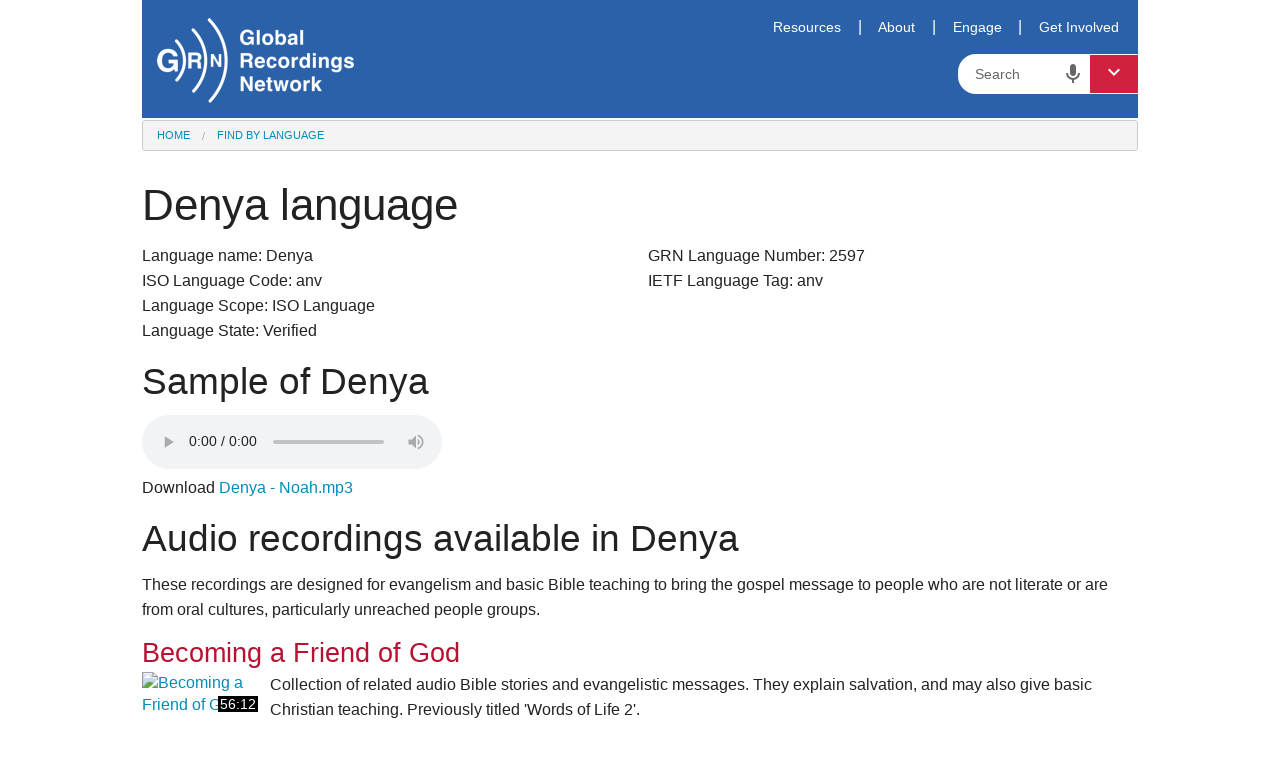

--- FILE ---
content_type: text/html; charset=utf-8
request_url: https://www.globalrecordings.net/en/language/anv
body_size: 6573
content:
<!DOCTYPE html>
<html lang="en">
<head>
<title>Denya language. Evangelism tools, church planting resources, Christian songs and audio bible study materials. Download free MP3s.</title>
<meta charset="utf-8" />
<meta name="description" content="Denya language and dialect information. Audio Bible stories and lessons. Download free evangelism resources, MP3s, audio bible study tools, language/dialect information." />
<meta name="keywords" content="Denya language dialect speech form variety free mp3 audio christian gospel music songs bible verses stories download translation script phrases mp3 ethnologue recordings files anv Denya unreached people groups oral learners societies" />
<meta name="viewport" content="width=device-width, initial-scale=1.0" />
<meta name="apple-itunes-app" content="app-id=659138487" />
<meta property="fb:app_id" content="211163335736039" />
<meta property="og:title" content="Denya language" />
<meta property="og:type" content="article" />
<meta property="og:url" content="https://globalrecordings.net/en/language/anv" />
<meta property="og:description" content="Denya language and dialect information. Audio Bible stories and lessons. Download free evangelism resources, MP3s, audio bible study tools, language/dialect information." />
<meta property="og:image" content="https://static.globalrecordings.net/images/avatars/.jpg" />
<link rel="manifest" href="/manifest.webmanifest" />
<link rel="icon" href="/favicon.ico" sizes="32x32" />
<link rel="icon" href="/icon.svg" type="image/svg+xml" />
<link rel="apple-touch-icon" href="/apple-touch-icon.png" />
<link rel="stylesheet" href="/css/app.css" type="text/css" title="Default" />
<link rel="stylesheet" href="https://fonts.googleapis.com/icon?family=Material+Icons+Outlined">
<link rel="publisher" href="https://plus.google.com/117556869827957322703/" />
<link rel="canonical" href="https://globalrecordings.net/en/language/anv" />
<script src="https://ajax.googleapis.com/ajax/libs/jquery/3.5.1/jquery.min.js" type="text/javascript"></script>
<script src="https://code.jquery.com/jquery-migrate-1.4.1.min.js"></script>
<script>
	function startDictation(searchform, searchbox, voiceicon) {
		document.getElementById(searchbox).focus();
		if (window.hasOwnProperty('webkitSpeechRecognition')) {
			var recognition = new webkitSpeechRecognition();
			recognition.continuous = false;
			recognition.interimResults = false;
			recognition.start();
			document.getElementById(searchbox).placeholder = 'Speak …';
			document.getElementById(voiceicon).style['color'] = 'red';
			recognition.onresult = function (e) {
				document.getElementById(searchbox).placeholder = 'Search';
				document.getElementById(voiceicon).style['color'] = '#666';
				document.getElementById(searchbox).value = e.results[0][0].transcript;
				recognition.stop();
				document.getElementById(searchform).submit();
			};
			recognition.onerror = function (e) {
				document.getElementById(searchbox).placeholder = 'Search';
				document.getElementById(voiceicon).style['color'] = '#666';
				recognition.stop();
			};
		}
	}
	</script>
<script async src='https://www.googletagmanager.com/gtag/js?id=G-ZGSXWHTH9V'></script>
<script>window.dataLayer = window.dataLayer || []; function gtag(){dataLayer.push(arguments);} gtag('js', new Date()); gtag('config', 'G-ZGSXWHTH9V');</script>
<script>function postMessageToMap(){if(window.self !== window.top) top.postMessage('lang:anv','https://grnmapapp.org');}</script>
</head>
<body lang="en" onload="postMessageToMap()">
<div class="row">
	<div id="masthead">
		<div id="logo-container"><a href="/en"><img class="grn-logo" src="/css/images/weblogo-white.png" alt="Global Recordings Network"></a></div>
		<div id="menubar"><a href="/en/resources">Resources</a>|<a href="/en/about">About</a>|<a href="/en/engage">Engage</a>|<a href="/en/involve">Get Involved</a></div>
		<form action="/en/search/general" method="get" class="search-form" id="search-form">
			<div class="search-container">
				<input type="search" name="search" id="search" placeholder="Search" class="search-input">
				<span class="material-icons-outlined md-24 voiceicon" id="voiceicon" onclick="startDictation('search-form', 'search', 'voiceicon')">mic</span>
				<button type="button" class="search-toggle"><span class="material-icons-outlined md-24">expand_more</span></button>
				<ul class="search-dropdown">
					<li><button formaction="/en/search/general">General Search</button></li>
					<li><button formaction="/en/search/language">Find by Language</button></li>
					<li><button formaction="/en/search/location">Find by Country</button></li>
					<li><button formaction="/en/search/script">Script Search</button></li>
				</ul>
			</div>
		</form>
	</div>
	<ul class="breadcrumbs"><li><a href="/en/">Home</a></li><li><a href="/en/search/language">Find by Language</a></li></ul>
</div>
<main>
<div id="content">
<div class="row">
	<h1>Denya language</h1>
</div>
<div class="row">
<p style="column-width:23em;">Language name: Denya
<br />ISO Language Code: anv
<br />Language Scope: ISO Language
<br />Language State: Verified
<br />GRN Language Number: 2597
<br />IETF Language Tag: anv
<br />&nbsp;
</p>
<h2>Sample of Denya</h2>
<audio controls><source src="https://media.globalrecordings.net/GOKit_MP3s_named/Denya%20-%20Noah.mp3" type="audio/mpeg"></audio>
<p>Download <a href="https://media.globalrecordings.net/GOKit_MP3s_named/Denya%20-%20Noah.mp3">Denya - Noah.mp3</a>
<h2><a name="recordings"></a>Audio recordings available in Denya</h2>
<p>These recordings are designed for evangelism and basic Bible teaching to bring the gospel message to people who are not literate or are from oral cultures, particularly unreached people groups.</p>
<div class="common-list"><div><h3 class="title"><a href="/en/program/29981">Becoming a Friend of God</a></h3><div class="thumbnail"><a href="/en/program/29981"><img src="https://static.globalrecordings.net/300x200/audio-speech.jpg" alt="Becoming a Friend of God"><div class="timestamp_content">56:12</div></a></div><p>Collection of related audio Bible stories and evangelistic messages. They explain salvation, and may also give basic Christian teaching. Previously titled 'Words of Life 2'.</p></div>
<div><h3 class="title"><a href="/en/program/15670">Words of Life</a></h3><div class="thumbnail"><a href="/en/program/15670"><img src="https://static.globalrecordings.net/300x200/audio-speech.jpg" alt="Words of Life"><div class="timestamp_content">6:54</div></a></div><p>Short audio Bible stories and evangelistic messages that explain salvation and give basic Christian teaching. Each program is a customised and culturally relevant selection of scripts, and may include songs and music. </p></div>
</div>
<p>
<h3>Recordings in related languages</h3>
<div class="common-list"><div><h4 class="title"><a href="/en/program/22460">Becoming a Friend of God</a> (in <a href="/en/language/4360">Denya: Basho</a>)</h4><div class="thumbnail"><a href="/en/program/22460"><img src="https://static.globalrecordings.net/300x200/audio-speech.jpg" alt="Becoming a Friend of God"><div class="timestamp_content">51:20</div></a></div><p>Collection of related audio Bible stories and evangelistic messages. They explain salvation, and may also give basic Christian teaching. Previously titled 'Words of Life'.</p></div>
<div><h4 class="title"><a href="/en/program/25420">Words of Life</a> (in <a href="/en/language/4550">Anyang: Deyang-Usong</a>)</h4><div class="thumbnail"><a href="/en/program/25420"><img src="https://static.globalrecordings.net/300x200/audio-speech.jpg" alt="Words of Life"><div class="timestamp_content">46:28</div></a></div><p>Short audio Bible stories and evangelistic messages that explain salvation and give basic Christian teaching. Each program is a customised and culturally relevant selection of scripts, and may include songs and music. </p></div>
</div>
<p>
<h2><a id="download"></a>Download all Denya</h2>
<ul class="small-block-grid-2">
<li><a href="https://media.globalrecordings.net/language_mp3_zip/Denya%20-%20mp3.zip" title="Download ZIP file - Language MP3 Audio Zip"><span class="material-icons-outlined md-36">speaker</span> Language MP3 Audio Zip (138.8<small>MB</small>)</a></li>
<li><a href="https://media.globalrecordings.net/language_mp3-low_zip/Denya%20-%20mp3-low.zip" title="Download ZIP file - Language Low-MP3 Audio Zip"><span class="material-icons-outlined md-36">headphones</span> Language Low-MP3 Audio Zip (36.9<small>MB</small>)</a></li>
<li><a href="https://media.globalrecordings.net/language_mp4_zip/Denya%20-%20mp4.zip" title="Download ZIP file - Language MP4 Slideshow Zip"><span class="material-icons-outlined md-36">slideshow</span> Language MP4 Slideshow Zip (227.2<small>MB</small>)</a></li>
<li><a href="https://media.globalrecordings.net/language_3gp_zip/Denya%20-%203gp.zip" title="Download ZIP file - Language 3GP Slideshow Zip"><span class="material-icons-outlined md-36">slideshow</span> Language 3GP Slideshow Zip (19.3<small>MB</small>)</a></li>
</ul>
<h3><a name="links"></a>Audio/Video from other sources</h3><p>
<a href="https://live.bible.is/bible/ANVWBT/Mat/1" target=_blank>The New Testament - Denya</a> - (<a href="http://www.faithcomesbyhearing.com/" target=_blank>Faith Comes By Hearing</a>)<br>
<p>
<h2><a name="names"></a>Other names for Denya</h2>
<p style="column-width:17em;">Agnang<br>Anyah<br>Anyan<br>Anyang<br>Eyan<br>Meakie<br>Nyang<br>Obonya<br>Takamanda<br>Денья</p>
<h2><a name="locations"></a>Where Denya is spoken</h2>
<p style="column-width:17em;"><a href="/en/country/CM">Cameroon</a></p>
<h2><a name="related"></a>Languages related to Denya</h2>
<p><ul style="list-style-type: disc;">
<li><b>Denya</b> (ISO Language) <span class="material-icons-outlined md-18">volume_up</span></li>
<ul style="list-style-type: disc; margin-bottom: 0;">
<li><a href="/en/language/4550">Anyang: Deyang-Usong</a><a href="/en/language/4550"> <span class="material-icons-outlined md-18">volume_up</span></a></li>
<li><a href="/en/language/4360">Denya: Basho</a><a href="/en/language/4360"> <span class="material-icons-outlined md-18">volume_up</span></a></li>
<li><a href="/en/language/9218">Denya: Bitieku</a></li>
<li><a href="/en/language/9219">Denya: Takamanda</a></li>
</ul></ul>
<h2><a name="recordings"></a>People Groups who speak Denya</h2>
<p>Denya, Anyang</p>
<h2>Information about Denya</h2>
<p>Other information: Understand Banyangi, Boki,Keaka</p>
<p>Population: 4,000</p>
<p>Literacy: 5</p>
<h2>Work with GRN on this language</h2>
<p>Are you passionate about Jesus and communicating the Christian gospel to those who have never heard the Bible message in their heart language? Are you a mother tongue speaker of this language or do you know someone who is? Would you like to help us by researching or providing information about this language, or help us find someone who can help us translate or record it? Would you like to sponsor recordings in this or any other language? If so, please <a href="/en/email/languages?subject=Language+%232597+-+Denya">Contact the GRN Language Hotline</a>.
<p>Note that GRN is a non profit organization, and does not pay for translators or language helpers. All assistance is given voluntarily.
</div>
<div id="related_info" class="row">
<h2>More information</h2>
<p>For more information please visit the <a href="https://5fish.mobi/2597" target="_blank">5fish</a> ▪ <a href="https://www.ethnologue.com/language/anv" target="_blank">Ethnologue</a> ▪ <a href="https://find.bible/en/languages/anv" target="_blank">find.bible</a> ▪ <a href="https://glottolog.org/glottolog?iso=anv" target="_blank">Glottolog</a> ▪ <a href="https://grnmapapp.org/?lang=anv" target="_blank">GRN MapApp</a> ▪ <a href="https://www.youtube.com/playlist?list=PLbaQB_7_Rzdx_7KcXF31BqwSNHM60NfEL" target="_blank">GRN YouTube</a> ▪ <a href="https://iso639-3.sil.org/code/anv" target="_blank">ISO639-3</a> ▪ <a href="https://joshuaproject.net/languages/anv" target="_blank">Joshua Project</a> ▪ <a href="https://peoplegroups.org/Explore/Explore.aspx?lang=anv" target="_blank">PeopleGroups</a> ▪ <a href="https://en.wikipedia.org/wiki/ISO_639:anv" target="_blank">Wikipedia</a></p>
<p>See also the <a href="/en/search/language">alphabetical language list</a> and <a href="/en/search/location">full country list</a>.

</div>
</div>
</main>
<div class="row">
	<footer>
		<div id="footer">
			<div class="row">
				<div class="large-3 medium-6 columns">
					<h3>Ministry:</h3>
					<ul>
						<li><a href="/en/vision">Vision</a></li>
						<li><a href="/en/strategy">Strategy</a></li>
					</ul>
				</div>
				<div class="large-3 medium-6 columns">
					<h3>Belief:</h3>
					<ul>
						<li><a href="/en/values">Core Values</a></li>
						<li><a href="/en/beliefs">Doctrine</a></li>
					</ul>
				</div>
				<div class="large-3 medium-6 columns">
					<h3>Finances:</h3>
					<ul>
						<li><a href="/en/finance">Policy</a></li>
						<li><a href="/en/donate">Donations</a></li>
					</ul>
				</div>
				<div class="large-3 medium-6 columns">
					<h3>Contact:</h3>
					<ul>
						<li><a href="/en/offices">GRN Near You</a></li>
						<li><a href="/en/contact">Email</a></li>
					</ul>
				</div>
			</div>
			<div class="row">
				<div class="large-5 medium-6 small-8 small-centered columns">
					<select onchange="document.location.href=(this.options[this.selectedIndex].value)" name="language-select" id="language-select">
						<option value="/ko/language/anv">한국어 (Korean)</option>
						<option value="/af/language/anv">Afrikaans</option>
						<option value="/id/language/anv">Bahasa Indonesia (Indonesian)</option>
						<option value="/jv/language/anv">Basa Jawa (Javanese)</option>
						<option value="/eu/language/anv">Basque</option>
						<option value="/ca/language/anv">Català (Catalan)</option>
						<option value="/cs/language/anv">Čeština (Czech)</option>
						<option value="/da/language/anv">Dansk (Danish)</option>
						<option value="/de/language/anv">Deutsch (German)</option>
						<option value="/et/language/anv">Eesti Keel (Estonian)</option>
						<option selected>English</option>
						<option value="/es/language/anv">Español (Spanish)</option>
						<option value="/tl/language/anv">Filipino (Tagalog)</option>
						<option value="/fr/language/anv">Français (French)</option>
						<option value="/gl/language/anv">Galego (Galician)</option>
						<option value="/hr/language/anv">Hrvatski (Croatian)</option>
						<option value="/zu/language/anv">isiZulu (Zulu)</option>
						<option value="/is/language/anv">íslenskur (Icelandic)</option>
						<option value="/it/language/anv">Italiano</option>
						<option value="/sw/language/anv">Kiswahili (Swahili)</option>
						<option value="/lt/language/anv">Lietuvių (Lithuanian)</option>
						<option value="/hu/language/anv">Magyar (Hungarian)</option>
						<option value="/ms/language/anv">Melayu (Malay)</option>
						<option value="/nl/language/anv">Nederlands (Dutch)</option>
						<option value="/no/language/anv">Norsk (Norwegian)</option>
						<option value="/pl/language/anv">Polski (Polish)</option>
						<option value="/pt/language/anv">Português (Portuguese)</option>
						<option value="/ro/language/anv">Român (Romanian)</option>
						<option value="/sq/language/anv">Shqiptar (Albanian)</option>
						<option value="/sk/language/anv">Slovák (Slovak)</option>
						<option value="/sl/language/anv">Slovenščina (Slovenian)</option>
						<option value="/sr/language/anv">Srpski (Serbian)</option>
						<option value="/fi/language/anv">Suomi (Finnish)</option>
						<option value="/sv/language/anv">Svenska (Swedish)</option>
						<option value="/vi/language/anv">Tiếng Việt (Vietnamese)</option>
						<option value="/tr/language/anv">Türk (Turkish)</option>
						<option value="/el/language/anv">ελληνικα (Greek)</option>
						<option value="/be/language/anv">беларуская (Belarusian)</option>
						<option value="/bg/language/anv">български (Bulgarian)</option>
						<option value="/ky/language/anv">Кыргыз (Kyrgyz)</option>
						<option value="/kk/language/anv">Қазақ (Kazakh)</option>
						<option value="/mk/language/anv">македонски (Macedonian)</option>
						<option value="/mn/language/anv">Монгол улсын (Mongolian)</option>
						<option value="/ru/language/anv">Русский (Russian)</option>
						<option value="/uk/language/anv">Український (Ukrainian)</option>
						<option value="/ka/language/anv">ქართული (Georgian)</option>
						<option value="/hy/language/anv">հայերեն (Armenian)</option>
						<option value="/he/language/anv">עִברִית (Hebrew)</option>
						<option value="/az/language/anv">آذربایجان دیلی (Azerbaijani)</option>
						<option value="/ur/language/anv">اُردُو (Urdu)</option>
						<option value="/fa/language/anv">فارسی (Farsi)</option>
						<option value="/ar/language/anv">لغة عربية (Arabic)</option>
						<option value="/am/language/anv">አማርኛ (Amharic)</option>
						<option value="/ne/language/anv">नेपाली (Nepali)</option>
						<option value="/mr/language/anv">मराठी (Marathi)</option>
						<option value="/hi/language/anv">हिनदी (Hindi)</option>
						<option value="/bn/language/anv">বাংলা (Bangla)</option>
						<option value="/pa/language/anv">ਪੰਜਾਬੀ ਦੇ (Punjabi)</option>
						<option value="/gu/language/anv">ગુજરાતી (Gujarati)</option>
						<option value="/ta/language/anv">தமிழ் (Tamil)</option>
						<option value="/te/language/anv">తెలుగు (Telugu)</option>
						<option value="/kn/language/anv">ಕನ್ನಡ (Kannada)</option>
						<option value="/ml/language/anv">മലയാളം (Malayalam)</option>
						<option value="/si/language/anv">සිංහල (Sinhala)</option>
						<option value="/th/language/anv">ภาษาไทย (Thai)</option>
						<option value="/lo/language/anv">ພາສາລາວ (Lao)</option>
						<option value="/my/language/anv">မြန်မာစာ (Burmese)</option>
						<option value="/km/language/anv">ខ្មែរ (Khmer)</option>
						<option value="/ja/language/anv">日本の (Japanese)</option>
						<option value="/zh-Hans/language/anv">简体中文 (Chinese Simplified)</option>
						<option value="/zh-Hant/language/anv">繁體中文 (Chinese Traditional)</option>
					</select>
				</div>
			</div>
		</div>
		<div class="row">
			<div id="social" class="small-9 small-centered columns">
				<ul class="small-block-grid-5">
					<li><a href="https://www.facebook.com/globalrecordingsnetwork" target=_blank><img src="https://static.globalrecordings.net/images/icons/facebook_32.png" width="36" height="36" alt="Facebook" title="Facebook" /></a></li>
					<li><a href="https://www.youtube.com/user/GlobalRecordingsGRN" target=_blank><img src="https://static.globalrecordings.net/images/icons/youtube_32.png" width="36" height="36" alt="YouTube" title="YouTube" /></a></li>
					<li><a href="/qrcode.png/language/anv" target=_blank><img src="https://static.globalrecordings.net/images/icons/qrcode_32.png" width="36" height="36" alt="QR Code" title="QR Code" /></a></li>
					<li><a href="/en/home.rss" target=_blank><img src="https://static.globalrecordings.net/images/icons/rss_32.png" width="36" height="36" alt="RSS" title="RSS" /></a></li>
					<li><a href="https://5fish.mobi/anv/2597" target=_blank><img src="https://static.globalrecordings.net/images/icons/5fish-square-32px.jpg" width="36" height="36" alt="5fish" title="5fish" /></a></li>
				</ul>
			</div>
		</div>
	</footer>
</div>
<script src="/js/common.min.js" type="text/javascript"></script>

</body>
</html>
